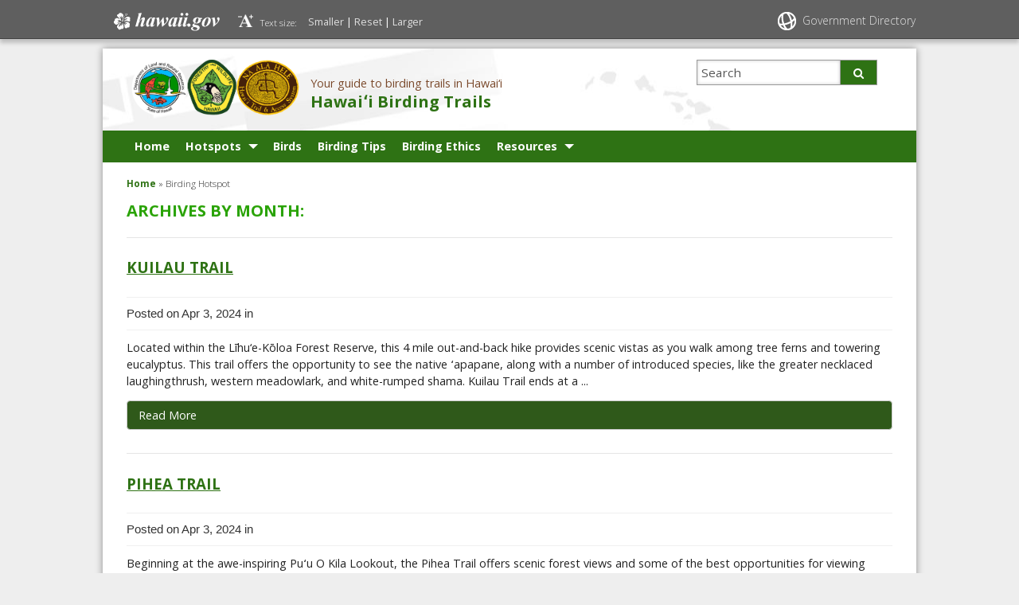

--- FILE ---
content_type: text/html; charset=UTF-8
request_url: https://hawaiibirdingtrails.hawaii.gov/ecozone/wet-forest/
body_size: 20789
content:
<!DOCTYPE html>

<html lang="en">

<head lang="en-US">
	<meta charset="UTF-8" />
	<meta name="viewport" content="width=device-width, initial-scale=1, shrink-to-fit=no">
	<title>Hawaiʻi Birding Trails  &#124;  Ecozones  &#124;  Wet forest</title>
	<link rel="stylesheet" href="https://hawaiibirdingtrails.hawaii.gov/wp-content/themes/hic_state_template_child-birding/css/print.css" media="print" />
    	<meta name='robots' content='max-image-preview:large' />

		<meta name="description" content="" />
	
	<!-- Twitter Card data -->
	<meta name="twitter:card" value="summary">

	<!-- Begin Open Graph data -->
	<meta property="og:title" content="Wet forest" />
	<meta property="og:type" content="website" />
	<meta property="og:url" content="https://hawaiibirdingtrails.hawaii.gov/ecozone/wet-forest/" />
	<meta property="og:image" content="https://hawaiibirdingtrails.hawaii.gov/wp-content/uploads/Kuilau-Trail-e1713385169200.jpg" />
	<meta property="og:description" content="" />
	<!-- End Open Graph data -->

<link rel='dns-prefetch' href='//widgetlogic.org' />
<link rel='dns-prefetch' href='//platform-api.sharethis.com' />
<link rel="alternate" type="application/rss+xml" title="Hawaiʻi Birding Trails &raquo; Wet forest Ecozone Feed" href="https://hawaiibirdingtrails.hawaii.gov/ecozone/wet-forest/feed/" />
<style id='wp-img-auto-sizes-contain-inline-css' type='text/css'>
img:is([sizes=auto i],[sizes^="auto," i]){contain-intrinsic-size:3000px 1500px}
/*# sourceURL=wp-img-auto-sizes-contain-inline-css */
</style>
<style id='wp-emoji-styles-inline-css' type='text/css'>

	img.wp-smiley, img.emoji {
		display: inline !important;
		border: none !important;
		box-shadow: none !important;
		height: 1em !important;
		width: 1em !important;
		margin: 0 0.07em !important;
		vertical-align: -0.1em !important;
		background: none !important;
		padding: 0 !important;
	}
/*# sourceURL=wp-emoji-styles-inline-css */
</style>
<style id='wp-block-library-inline-css' type='text/css'>
:root{--wp-block-synced-color:#7a00df;--wp-block-synced-color--rgb:122,0,223;--wp-bound-block-color:var(--wp-block-synced-color);--wp-editor-canvas-background:#ddd;--wp-admin-theme-color:#007cba;--wp-admin-theme-color--rgb:0,124,186;--wp-admin-theme-color-darker-10:#006ba1;--wp-admin-theme-color-darker-10--rgb:0,107,160.5;--wp-admin-theme-color-darker-20:#005a87;--wp-admin-theme-color-darker-20--rgb:0,90,135;--wp-admin-border-width-focus:2px}@media (min-resolution:192dpi){:root{--wp-admin-border-width-focus:1.5px}}.wp-element-button{cursor:pointer}:root .has-very-light-gray-background-color{background-color:#eee}:root .has-very-dark-gray-background-color{background-color:#313131}:root .has-very-light-gray-color{color:#eee}:root .has-very-dark-gray-color{color:#313131}:root .has-vivid-green-cyan-to-vivid-cyan-blue-gradient-background{background:linear-gradient(135deg,#00d084,#0693e3)}:root .has-purple-crush-gradient-background{background:linear-gradient(135deg,#34e2e4,#4721fb 50%,#ab1dfe)}:root .has-hazy-dawn-gradient-background{background:linear-gradient(135deg,#faaca8,#dad0ec)}:root .has-subdued-olive-gradient-background{background:linear-gradient(135deg,#fafae1,#67a671)}:root .has-atomic-cream-gradient-background{background:linear-gradient(135deg,#fdd79a,#004a59)}:root .has-nightshade-gradient-background{background:linear-gradient(135deg,#330968,#31cdcf)}:root .has-midnight-gradient-background{background:linear-gradient(135deg,#020381,#2874fc)}:root{--wp--preset--font-size--normal:16px;--wp--preset--font-size--huge:42px}.has-regular-font-size{font-size:1em}.has-larger-font-size{font-size:2.625em}.has-normal-font-size{font-size:var(--wp--preset--font-size--normal)}.has-huge-font-size{font-size:var(--wp--preset--font-size--huge)}.has-text-align-center{text-align:center}.has-text-align-left{text-align:left}.has-text-align-right{text-align:right}.has-fit-text{white-space:nowrap!important}#end-resizable-editor-section{display:none}.aligncenter{clear:both}.items-justified-left{justify-content:flex-start}.items-justified-center{justify-content:center}.items-justified-right{justify-content:flex-end}.items-justified-space-between{justify-content:space-between}.screen-reader-text{border:0;clip-path:inset(50%);height:1px;margin:-1px;overflow:hidden;padding:0;position:absolute;width:1px;word-wrap:normal!important}.screen-reader-text:focus{background-color:#ddd;clip-path:none;color:#444;display:block;font-size:1em;height:auto;left:5px;line-height:normal;padding:15px 23px 14px;text-decoration:none;top:5px;width:auto;z-index:100000}html :where(.has-border-color){border-style:solid}html :where([style*=border-top-color]){border-top-style:solid}html :where([style*=border-right-color]){border-right-style:solid}html :where([style*=border-bottom-color]){border-bottom-style:solid}html :where([style*=border-left-color]){border-left-style:solid}html :where([style*=border-width]){border-style:solid}html :where([style*=border-top-width]){border-top-style:solid}html :where([style*=border-right-width]){border-right-style:solid}html :where([style*=border-bottom-width]){border-bottom-style:solid}html :where([style*=border-left-width]){border-left-style:solid}html :where(img[class*=wp-image-]){height:auto;max-width:100%}:where(figure){margin:0 0 1em}html :where(.is-position-sticky){--wp-admin--admin-bar--position-offset:var(--wp-admin--admin-bar--height,0px)}@media screen and (max-width:600px){html :where(.is-position-sticky){--wp-admin--admin-bar--position-offset:0px}}

/*# sourceURL=wp-block-library-inline-css */
</style><style id='global-styles-inline-css' type='text/css'>
:root{--wp--preset--aspect-ratio--square: 1;--wp--preset--aspect-ratio--4-3: 4/3;--wp--preset--aspect-ratio--3-4: 3/4;--wp--preset--aspect-ratio--3-2: 3/2;--wp--preset--aspect-ratio--2-3: 2/3;--wp--preset--aspect-ratio--16-9: 16/9;--wp--preset--aspect-ratio--9-16: 9/16;--wp--preset--color--black: #000000;--wp--preset--color--cyan-bluish-gray: #abb8c3;--wp--preset--color--white: #ffffff;--wp--preset--color--pale-pink: #f78da7;--wp--preset--color--vivid-red: #cf2e2e;--wp--preset--color--luminous-vivid-orange: #ff6900;--wp--preset--color--luminous-vivid-amber: #fcb900;--wp--preset--color--light-green-cyan: #7bdcb5;--wp--preset--color--vivid-green-cyan: #00d084;--wp--preset--color--pale-cyan-blue: #8ed1fc;--wp--preset--color--vivid-cyan-blue: #0693e3;--wp--preset--color--vivid-purple: #9b51e0;--wp--preset--gradient--vivid-cyan-blue-to-vivid-purple: linear-gradient(135deg,rgb(6,147,227) 0%,rgb(155,81,224) 100%);--wp--preset--gradient--light-green-cyan-to-vivid-green-cyan: linear-gradient(135deg,rgb(122,220,180) 0%,rgb(0,208,130) 100%);--wp--preset--gradient--luminous-vivid-amber-to-luminous-vivid-orange: linear-gradient(135deg,rgb(252,185,0) 0%,rgb(255,105,0) 100%);--wp--preset--gradient--luminous-vivid-orange-to-vivid-red: linear-gradient(135deg,rgb(255,105,0) 0%,rgb(207,46,46) 100%);--wp--preset--gradient--very-light-gray-to-cyan-bluish-gray: linear-gradient(135deg,rgb(238,238,238) 0%,rgb(169,184,195) 100%);--wp--preset--gradient--cool-to-warm-spectrum: linear-gradient(135deg,rgb(74,234,220) 0%,rgb(151,120,209) 20%,rgb(207,42,186) 40%,rgb(238,44,130) 60%,rgb(251,105,98) 80%,rgb(254,248,76) 100%);--wp--preset--gradient--blush-light-purple: linear-gradient(135deg,rgb(255,206,236) 0%,rgb(152,150,240) 100%);--wp--preset--gradient--blush-bordeaux: linear-gradient(135deg,rgb(254,205,165) 0%,rgb(254,45,45) 50%,rgb(107,0,62) 100%);--wp--preset--gradient--luminous-dusk: linear-gradient(135deg,rgb(255,203,112) 0%,rgb(199,81,192) 50%,rgb(65,88,208) 100%);--wp--preset--gradient--pale-ocean: linear-gradient(135deg,rgb(255,245,203) 0%,rgb(182,227,212) 50%,rgb(51,167,181) 100%);--wp--preset--gradient--electric-grass: linear-gradient(135deg,rgb(202,248,128) 0%,rgb(113,206,126) 100%);--wp--preset--gradient--midnight: linear-gradient(135deg,rgb(2,3,129) 0%,rgb(40,116,252) 100%);--wp--preset--font-size--small: 13px;--wp--preset--font-size--medium: 20px;--wp--preset--font-size--large: 36px;--wp--preset--font-size--x-large: 42px;--wp--preset--spacing--20: 0.44rem;--wp--preset--spacing--30: 0.67rem;--wp--preset--spacing--40: 1rem;--wp--preset--spacing--50: 1.5rem;--wp--preset--spacing--60: 2.25rem;--wp--preset--spacing--70: 3.38rem;--wp--preset--spacing--80: 5.06rem;--wp--preset--shadow--natural: 6px 6px 9px rgba(0, 0, 0, 0.2);--wp--preset--shadow--deep: 12px 12px 50px rgba(0, 0, 0, 0.4);--wp--preset--shadow--sharp: 6px 6px 0px rgba(0, 0, 0, 0.2);--wp--preset--shadow--outlined: 6px 6px 0px -3px rgb(255, 255, 255), 6px 6px rgb(0, 0, 0);--wp--preset--shadow--crisp: 6px 6px 0px rgb(0, 0, 0);}:where(.is-layout-flex){gap: 0.5em;}:where(.is-layout-grid){gap: 0.5em;}body .is-layout-flex{display: flex;}.is-layout-flex{flex-wrap: wrap;align-items: center;}.is-layout-flex > :is(*, div){margin: 0;}body .is-layout-grid{display: grid;}.is-layout-grid > :is(*, div){margin: 0;}:where(.wp-block-columns.is-layout-flex){gap: 2em;}:where(.wp-block-columns.is-layout-grid){gap: 2em;}:where(.wp-block-post-template.is-layout-flex){gap: 1.25em;}:where(.wp-block-post-template.is-layout-grid){gap: 1.25em;}.has-black-color{color: var(--wp--preset--color--black) !important;}.has-cyan-bluish-gray-color{color: var(--wp--preset--color--cyan-bluish-gray) !important;}.has-white-color{color: var(--wp--preset--color--white) !important;}.has-pale-pink-color{color: var(--wp--preset--color--pale-pink) !important;}.has-vivid-red-color{color: var(--wp--preset--color--vivid-red) !important;}.has-luminous-vivid-orange-color{color: var(--wp--preset--color--luminous-vivid-orange) !important;}.has-luminous-vivid-amber-color{color: var(--wp--preset--color--luminous-vivid-amber) !important;}.has-light-green-cyan-color{color: var(--wp--preset--color--light-green-cyan) !important;}.has-vivid-green-cyan-color{color: var(--wp--preset--color--vivid-green-cyan) !important;}.has-pale-cyan-blue-color{color: var(--wp--preset--color--pale-cyan-blue) !important;}.has-vivid-cyan-blue-color{color: var(--wp--preset--color--vivid-cyan-blue) !important;}.has-vivid-purple-color{color: var(--wp--preset--color--vivid-purple) !important;}.has-black-background-color{background-color: var(--wp--preset--color--black) !important;}.has-cyan-bluish-gray-background-color{background-color: var(--wp--preset--color--cyan-bluish-gray) !important;}.has-white-background-color{background-color: var(--wp--preset--color--white) !important;}.has-pale-pink-background-color{background-color: var(--wp--preset--color--pale-pink) !important;}.has-vivid-red-background-color{background-color: var(--wp--preset--color--vivid-red) !important;}.has-luminous-vivid-orange-background-color{background-color: var(--wp--preset--color--luminous-vivid-orange) !important;}.has-luminous-vivid-amber-background-color{background-color: var(--wp--preset--color--luminous-vivid-amber) !important;}.has-light-green-cyan-background-color{background-color: var(--wp--preset--color--light-green-cyan) !important;}.has-vivid-green-cyan-background-color{background-color: var(--wp--preset--color--vivid-green-cyan) !important;}.has-pale-cyan-blue-background-color{background-color: var(--wp--preset--color--pale-cyan-blue) !important;}.has-vivid-cyan-blue-background-color{background-color: var(--wp--preset--color--vivid-cyan-blue) !important;}.has-vivid-purple-background-color{background-color: var(--wp--preset--color--vivid-purple) !important;}.has-black-border-color{border-color: var(--wp--preset--color--black) !important;}.has-cyan-bluish-gray-border-color{border-color: var(--wp--preset--color--cyan-bluish-gray) !important;}.has-white-border-color{border-color: var(--wp--preset--color--white) !important;}.has-pale-pink-border-color{border-color: var(--wp--preset--color--pale-pink) !important;}.has-vivid-red-border-color{border-color: var(--wp--preset--color--vivid-red) !important;}.has-luminous-vivid-orange-border-color{border-color: var(--wp--preset--color--luminous-vivid-orange) !important;}.has-luminous-vivid-amber-border-color{border-color: var(--wp--preset--color--luminous-vivid-amber) !important;}.has-light-green-cyan-border-color{border-color: var(--wp--preset--color--light-green-cyan) !important;}.has-vivid-green-cyan-border-color{border-color: var(--wp--preset--color--vivid-green-cyan) !important;}.has-pale-cyan-blue-border-color{border-color: var(--wp--preset--color--pale-cyan-blue) !important;}.has-vivid-cyan-blue-border-color{border-color: var(--wp--preset--color--vivid-cyan-blue) !important;}.has-vivid-purple-border-color{border-color: var(--wp--preset--color--vivid-purple) !important;}.has-vivid-cyan-blue-to-vivid-purple-gradient-background{background: var(--wp--preset--gradient--vivid-cyan-blue-to-vivid-purple) !important;}.has-light-green-cyan-to-vivid-green-cyan-gradient-background{background: var(--wp--preset--gradient--light-green-cyan-to-vivid-green-cyan) !important;}.has-luminous-vivid-amber-to-luminous-vivid-orange-gradient-background{background: var(--wp--preset--gradient--luminous-vivid-amber-to-luminous-vivid-orange) !important;}.has-luminous-vivid-orange-to-vivid-red-gradient-background{background: var(--wp--preset--gradient--luminous-vivid-orange-to-vivid-red) !important;}.has-very-light-gray-to-cyan-bluish-gray-gradient-background{background: var(--wp--preset--gradient--very-light-gray-to-cyan-bluish-gray) !important;}.has-cool-to-warm-spectrum-gradient-background{background: var(--wp--preset--gradient--cool-to-warm-spectrum) !important;}.has-blush-light-purple-gradient-background{background: var(--wp--preset--gradient--blush-light-purple) !important;}.has-blush-bordeaux-gradient-background{background: var(--wp--preset--gradient--blush-bordeaux) !important;}.has-luminous-dusk-gradient-background{background: var(--wp--preset--gradient--luminous-dusk) !important;}.has-pale-ocean-gradient-background{background: var(--wp--preset--gradient--pale-ocean) !important;}.has-electric-grass-gradient-background{background: var(--wp--preset--gradient--electric-grass) !important;}.has-midnight-gradient-background{background: var(--wp--preset--gradient--midnight) !important;}.has-small-font-size{font-size: var(--wp--preset--font-size--small) !important;}.has-medium-font-size{font-size: var(--wp--preset--font-size--medium) !important;}.has-large-font-size{font-size: var(--wp--preset--font-size--large) !important;}.has-x-large-font-size{font-size: var(--wp--preset--font-size--x-large) !important;}
/*# sourceURL=global-styles-inline-css */
</style>

<style id='classic-theme-styles-inline-css' type='text/css'>
/*! This file is auto-generated */
.wp-block-button__link{color:#fff;background-color:#32373c;border-radius:9999px;box-shadow:none;text-decoration:none;padding:calc(.667em + 2px) calc(1.333em + 2px);font-size:1.125em}.wp-block-file__button{background:#32373c;color:#fff;text-decoration:none}
/*# sourceURL=/wp-includes/css/classic-themes.min.css */
</style>
<link rel='stylesheet' id='block-widget-css' href='https://hawaiibirdingtrails.hawaii.gov/wp-content/plugins/widget-logic/block_widget/css/widget.css?ver=1724893773' type='text/css' media='all' />
<link rel='stylesheet' id='categories-images-styles-css' href='https://hawaiibirdingtrails.hawaii.gov/wp-content/plugins/categories-images/assets/css/zci-styles.css?ver=3.3.1' type='text/css' media='all' />
<link rel='stylesheet' id='simple_announcer_style-css' href='https://hawaiibirdingtrails.hawaii.gov/wp-content/plugins/simple_announcer/includes/css/simple_announcer_style.css?ver=6.9' type='text/css' media='screen' />
<link rel='stylesheet' id='bird-print-style-css' href='https://hawaiibirdingtrails.hawaii.gov/wp-content/themes/hic_state_template_child-birding/print.css?ver=0.1.0' type='text/css' media='print' />
<link rel='stylesheet' id='fontawesome-css' href='https://hawaiibirdingtrails.hawaii.gov/wp-content/themes/hic_state_template_child-birding/css/font-awesome.min.css?ver=6.9' type='text/css' media='all' />
<link rel='stylesheet' id='font-awesome-st-css' href='https://hawaiibirdingtrails.hawaii.gov/wp-content/themes/hic_state_template_parent/admin/css/font-awesome-st.css?ver=6.9' type='text/css' media='screen' />
<link rel='stylesheet' id='nivo_slider_style-css' href='https://hawaiibirdingtrails.hawaii.gov/wp-content/themes/hic_state_template_parent/includes/nivo_slider/nivo-slider.css?ver=6.9' type='text/css' media='screen' />
<link rel='stylesheet' id='nivo_slider_theme_style-css' href='https://hawaiibirdingtrails.hawaii.gov/wp-content/themes/hic_state_template_parent/includes/nivo_slider/themes/default/default.css?ver=6.9' type='text/css' media='screen' />
<link rel='stylesheet' id='style-css' href='https://hawaiibirdingtrails.hawaii.gov/wp-content/themes/hic_state_template_child-birding/style.css?ver=6.9' type='text/css' media='all' />
<link rel='stylesheet' id='fancybox-css' href='https://hawaiibirdingtrails.hawaii.gov/wp-content/plugins/easy-fancybox/fancybox/1.5.4/jquery.fancybox.min.css?ver=6.9' type='text/css' media='screen' />
<link rel='stylesheet' id='searchwp-live-search-css' href='https://hawaiibirdingtrails.hawaii.gov/wp-content/plugins/searchwp-live-ajax-search/assets/styles/style.min.css?ver=1.8.7' type='text/css' media='all' />
<style id='searchwp-live-search-inline-css' type='text/css'>
.searchwp-live-search-result .searchwp-live-search-result--title a {
  font-size: 16px;
}
.searchwp-live-search-result .searchwp-live-search-result--price {
  font-size: 14px;
}
.searchwp-live-search-result .searchwp-live-search-result--add-to-cart .button {
  font-size: 14px;
}

/*# sourceURL=searchwp-live-search-inline-css */
</style>
<script type="text/javascript" src="https://hawaiibirdingtrails.hawaii.gov/wp-includes/js/jquery/jquery.min.js?ver=3.7.1" id="jquery-core-js"></script>
<script type="text/javascript" src="https://hawaiibirdingtrails.hawaii.gov/wp-includes/js/jquery/jquery-migrate.min.js?ver=3.4.1" id="jquery-migrate-js"></script>
<script type="text/javascript" src="https://hawaiibirdingtrails.hawaii.gov/wp-content/themes/hic_state_template_child-birding/js/isotope.pkgd.min.js?ver=6.9" id="isotope-js"></script>
<script type="text/javascript" src="https://hawaiibirdingtrails.hawaii.gov/wp-content/themes/hic_state_template_child-birding/js/theme_functions.js?ver=6.9" id="theme-functions-js"></script>
<script type="text/javascript" src="//platform-api.sharethis.com/js/sharethis.js#source=googleanalytics-wordpress#product=ga&amp;property=66e3387181d8c0001ad2da1b" id="googleanalytics-platform-sharethis-js"></script>
<link rel="https://api.w.org/" href="https://hawaiibirdingtrails.hawaii.gov/wp-json/" /><link rel="EditURI" type="application/rsd+xml" title="RSD" href="https://hawaiibirdingtrails.hawaii.gov/xmlrpc.php?rsd" />

<!-- Stream WordPress user activity plugin v4.1.1 -->
    <script src="https://maps.googleapis.com/maps/api/js?key=AIzaSyAWWptyrNCHgMj2DrZ5v5N5MrTfuWbvkuk"></script>
					<!--[if lt IE 9]>
		<script>
			document.createElement('header');
			document.createElement('nav');
			document.createElement('section');
			document.createElement('article');
			document.createElement('aside');
			document.createElement('footer');
			document.createElement('hgroup');
		</script>
	<![endif]-->
	<!-- Global site tag (gtag.js) - Google Analytics -->
	<script async src="https://www.googletagmanager.com/gtag/js?id=G-EFLMW2ZNPB"></script>
	<script>
	  window.dataLayer = window.dataLayer || [];
	  function gtag(){dataLayer.push(arguments);}
	  gtag('js', new Date());  gtag('config', 'G-EFLMW2ZNPB');
	</script><link rel="preload" href="/wp-includes/js/jquery/jquery.min.js?ver=3.7.1" as="script"><link rel="preload" href="/wp-includes/js/jquery/jquery-migrate.min.js?ver=3.4.1" as="script"><link rel="preload" href="/wp-content/themes/hic_state_template_child-birding/js/isotope.pkgd.min.js?ver=6.9" as="script"><link rel="preload" href="/wp-content/themes/hic_state_template_child-birding/js/theme_functions.js?ver=6.9" as="script"><link rel="preload" href="/wp-content/plugins/widget-logic/block_widget/css/widget.css?ver=1724893773" as="style"><link rel="preload" href="/wp-content/plugins/categories-images/assets/css/zci-styles.css?ver=3.3.1" as="style"><link rel="preload" href="/wp-content/plugins/simple_announcer/includes/css/simple_announcer_style.css?ver=6.9" as="style"><link rel="preload" href="/wp-content/themes/hic_state_template_child-birding/print.css?ver=0.1.0" as="style"><link rel="preload" href="/wp-content/themes/hic_state_template_child-birding/css/font-awesome.min.css?ver=6.9" as="style"><link rel="preload" href="/wp-content/themes/hic_state_template_parent/admin/css/font-awesome-st.css?ver=6.9" as="style"><link rel="preload" href="/wp-content/themes/hic_state_template_parent/includes/nivo_slider/nivo-slider.css?ver=6.9" as="style"><link rel="preload" href="/wp-content/themes/hic_state_template_parent/includes/nivo_slider/themes/default/default.css?ver=6.9" as="style"><link rel="preload" href="/wp-content/themes/hic_state_template_child-birding/style.css?ver=6.9" as="style"><link rel="preload" href="/wp-content/plugins/easy-fancybox/fancybox/1.5.4/jquery.fancybox.min.css?ver=6.9" as="style"><link rel="preload" href="/wp-content/plugins/searchwp-live-ajax-search/assets/styles/style.min.css?ver=1.8.7" as="style">	<script>
		jQuery(document).ready(function() {
			jQuery('#navigation ul').superclick();
			
			jQuery('.page_item').has('.children').addClass('sf-with-ul');
			jQuery('.page_item').has('.children').append('<span class="ie7_arrow" style="display: none;"></span>');
			jQuery('.menu-item').has('.sub-menu').addClass('sf-with-ul');
			jQuery('.menu-item').has('.sub-menu').append('<span class="ie7_arrow" style="display: none;"></span>');

	    jQuery("#languageBarText").hide();
	    jQuery("#languageBarText .btn-close").click(function(){
	        jQuery("#languageBarText").hide();
	    });
	    jQuery("#languageBar li a").click(function(e){
	    		e.preventDefault();
	        var text = '#language_text_' + jQuery(this).data('value');
	        jQuery('.languageText').hide();
	        jQuery(text).show();
	        jQuery("#languageBarText").show();
	    });
		});
	</script>
						<!-- Global site tag (gtag.js) - Google Analytics -->
<script async src="https://www.googletagmanager.com/gtag/js?id=G-9BLMBWCCDN"></script>
<script>
  window.dataLayer = window.dataLayer || [];
  function gtag(){dataLayer.push(arguments);}
  gtag('js', new Date());

  gtag('config', 'G-9BLMBWCCDN');
</script>
	<link rel="shortcut icon" href="https://hawaiibirdingtrails.hawaii.gov/wp-content/themes/hic_state_template_parent/favicon.ico">
</head>
<body class="no-js " id="post_1771">
	<nav aria-label="Skip navigation">
		<a class="skip-to-main" href="#main">Skip to Content</a>
		<a class="skip-to-main" href="#navigation">Skip to Navigation</a>
		<a class="skip-to-main" href="#footer">Skip to Footer</a>
	</nav><!--/skip -->
		
		<div id="scheme_color_green">
		<div id="backgroundCover" data-background="https://hawaiibirdingtrails.hawaii.gov/wp-content/themes/hic_state_template_parent/admin/images/backgrounds/bg-image-1.jpg">
		</div>
		<script>
			if(jQuery('body').outerWidth() > 767) {
				var background = jQuery('#backgroundCover').attr('data-background');
				jQuery('#backgroundCover').css({'background':'url(' + background + ')','background-repeat':'no-repeat', 'background-attachment':'fixed', 'background-size':'cover'});
			}
		</script>

		<div id="wrap">
			<div id="sliver" class="statewide-header" role="region" aria-label="Statewide banner">
				<div class="statewide-banner">    
					<div id="hawaii-home" class="statewide-banner-left">
						<a href="https://portal.ehawaii.gov/" title="Link to Hawaii.gov">Hawaii.gov</a>
					</div>
					<div id="font-resize" class="statewide-banner-left">
						Text size: 
						<ul>
							<li class="fontResizer" style="text-align: center;">
								<a href="#" class="fontSizeMinus" title="Decrease font size">Smaller</a>&nbsp;|&nbsp;<a href="#" class="fontReset" title="Reset font size">Reset</a>&nbsp;|&nbsp;<a href="#" class="fontSizePlus" title="Increase font size">Larger</a> <input type="hidden" id="fontResizer_value" value="body" />
								<input type="hidden" id="fontResizer_ownid" value="" />
								<input type="hidden" id="fontResizer_ownelement" value="" />
								<input type="hidden" id="fontResizer_resizeSteps" value="1.6" /><input type="hidden" id="fontResizer_cookieTime" value="31" />
							</li>
						</ul>
					</div>
	  
					<div class="notmobile statewide-banner-right">
						<a href="https://portal.ehawaii.gov/government/departments-and-agencies/" title="Link to Government Directory">Government Directory</a>
					</div>
				</div>
			</div>
			<div id="inner-wrap">
				<div id="page" class="group">
					<!---->
					<header>
						<div id="header" class="group">	
							<div class="inner-header group">
								
								<div class="nine-col logo">
									<a href="https://hawaiibirdingtrails.hawaii.gov" class="logo-image">
																				<img src="https://hawaiibirdingtrails.hawaii.gov/wp-content/uploads/DLNR-FW-NAH-Logos.png" width="2100" height="707" alt="Hawaiʻi Birding Trails logo" />
																			</a>
									<div class="title_tagline">
										<span class="tagline">Your guide to birding trails in Hawai‘i</span>
										<h1 class="title"><a href="https://hawaiibirdingtrails.hawaii.gov">Hawaiʻi Birding Trails</a></h1>
																			</div>
								</div>
								<button id="search_toggle" class="btn-toggle" type="button" aria-label="Toggle Search">
									<span class="fa3icon icon-search" aria-hidden="true"></span>
								</button>
								<div id="header_search" class="three-col last-col">
									 <form action="https://hawaiibirdingtrails.hawaii.gov">
									 	<label for="sss" class="sr-only">Search this site</label>
									 	<input type="text" name="s" id="sss" placeholder="Search" value="" />
																			 	<button type="submit" class="custom_color_bg_hover">
									 		<span class="fa3icon icon-search" aria-hidden="true"></span>
											<span class="search-button-text">Search</span>
									 	</button>
									 </form>
								</div>

								<div id="additional-info" class="three-col last-col">	
									<div id="et-social-icons">
																			</div>
								</div>

								<button id="nav_toggle_new" class="btn-toggle" type="button" aria-label="Toggle Menu">
									<span class="fa3icon icon-list" aria-hidden="true"></span>
								</button>
            
							</div><!-- /inner-header -->
     
							<div id="navigation" role="navigation" aria-label="Main navigation" tabindex="-1">
								<div class="grid-container scheme_bg_green twelve-col">
									<div class="menu-main-menu-container"><ul id="menu-main-menu" class="grid-100 mobile-grid-100"><li id="menu-item-655" class="menu-item menu-item-type-post_type menu-item-object-page menu-item-home menu-item-655"><a href="https://hawaiibirdingtrails.hawaii.gov/">Home</a></li>
<li id="menu-item-31" class="menu-item menu-item-type-post_type menu-item-object-page menu-item-has-children menu-item-31"><a href="https://hawaiibirdingtrails.hawaii.gov/hotspots/" aria-haspopup="true">Hotspots</a>
<ul class="sub-menu">
	<li id="menu-item-335" class="menu-item menu-item-type-taxonomy menu-item-object-trail menu-item-has-children menu-item-335"><a href="https://hawaiibirdingtrails.hawaii.gov/trail/1hawaii-island-coast-to-coast-trail/" aria-haspopup="true">Hawaiʻi Island Coast to Coast Trail</a>
	<ul class="sub-menu">
		<li id="menu-item-328" class="menu-item menu-item-type-post_type menu-item-object-birding_hotspot menu-item-328"><a href="https://hawaiibirdingtrails.hawaii.gov/birding_hotspot/open-ocean/">Open Ocean</a></li>
		<li id="menu-item-37" class="menu-item menu-item-type-post_type menu-item-object-birding_hotspot menu-item-37"><a href="https://hawaiibirdingtrails.hawaii.gov/birding_hotspot/keahole-point/">Keāhole Point</a></li>
		<li id="menu-item-324" class="menu-item menu-item-type-post_type menu-item-object-birding_hotspot menu-item-324"><a href="https://hawaiibirdingtrails.hawaii.gov/birding_hotspot/honuaula-forest-reserve-makaula-ooma-section/">Makāula -‘O‘oma Trails</a></li>
		<li id="menu-item-332" class="menu-item menu-item-type-post_type menu-item-object-birding_hotspot menu-item-332"><a href="https://hawaiibirdingtrails.hawaii.gov/birding_hotspot/puu-waawaa-halapepe-and-%ca%bbohi%ca%bba-trails/">Pu‘u Wa‘awa‘a ʻŌhiʻa Trail</a></li>
		<li id="menu-item-333" class="menu-item menu-item-type-post_type menu-item-object-birding_hotspot menu-item-333"><a href="https://hawaiibirdingtrails.hawaii.gov/birding_hotspot/waikii-off-old-saddle-road/">Waiki‘i (off Old Saddle Road)</a></li>
		<li id="menu-item-329" class="menu-item menu-item-type-post_type menu-item-object-birding_hotspot menu-item-329"><a href="https://hawaiibirdingtrails.hawaii.gov/birding_hotspot/palila-forest-discovery-trail/">Palila Forest Discovery Trail</a></li>
		<li id="menu-item-36" class="menu-item menu-item-type-post_type menu-item-object-birding_hotspot menu-item-36"><a href="https://hawaiibirdingtrails.hawaii.gov/birding_hotspot/kaloko-honokohau-np/">Kaloko-Honokōhau National Historic Park</a></li>
		<li id="menu-item-331" class="menu-item menu-item-type-post_type menu-item-object-birding_hotspot menu-item-331"><a href="https://hawaiibirdingtrails.hawaii.gov/birding_hotspot/puu-huluhulu-trail/">Pu‘u Huluhulu Trail</a></li>
		<li id="menu-item-330" class="menu-item menu-item-type-post_type menu-item-object-birding_hotspot menu-item-330"><a href="https://hawaiibirdingtrails.hawaii.gov/birding_hotspot/puu-oo-trail/">Pu‘u ‘Ō‘ō Trail</a></li>
		<li id="menu-item-325" class="menu-item menu-item-type-post_type menu-item-object-birding_hotspot menu-item-325"><a href="https://hawaiibirdingtrails.hawaii.gov/birding_hotspot/kaulana-manu-nature-trail/">Kaulana Manu Nature Trail</a></li>
		<li id="menu-item-326" class="menu-item menu-item-type-post_type menu-item-object-birding_hotspot menu-item-326"><a href="https://hawaiibirdingtrails.hawaii.gov/birding_hotspot/kaumana-trail/">Kaūmana Trail</a></li>
		<li id="menu-item-35" class="menu-item menu-item-type-post_type menu-item-object-birding_hotspot menu-item-35"><a href="https://hawaiibirdingtrails.hawaii.gov/birding_hotspot/wailoa-river-state-park/">Wailoa River State Park</a></li>
		<li id="menu-item-327" class="menu-item menu-item-type-post_type menu-item-object-birding_hotspot menu-item-327"><a href="https://hawaiibirdingtrails.hawaii.gov/birding_hotspot/loko-waka-pond/">Loko Waka Pond</a></li>
	</ul>
</li>
	<li id="menu-item-968" class="menu-item menu-item-type-taxonomy menu-item-object-trail menu-item-has-children menu-item-968"><a href="https://hawaiibirdingtrails.hawaii.gov/trail/2maui-sea-to-summit-trail/" aria-haspopup="true">Maui Sea to Summit Trail</a>
	<ul class="sub-menu">
		<li id="menu-item-969" class="menu-item menu-item-type-post_type menu-item-object-birding_hotspot menu-item-969"><a href="https://hawaiibirdingtrails.hawaii.gov/birding_hotspot/kealia-pond-national-wildlife-refuge/">Keālia Pond National Wildlife Refuge</a></li>
		<li id="menu-item-970" class="menu-item menu-item-type-post_type menu-item-object-birding_hotspot menu-item-970"><a href="https://hawaiibirdingtrails.hawaii.gov/birding_hotspot/kanaha-pond-state-wildlife-sanctuary/">Kanahā Pond State Wildlife Sanctuary</a></li>
		<li id="menu-item-971" class="menu-item menu-item-type-post_type menu-item-object-birding_hotspot menu-item-971"><a href="https://hawaiibirdingtrails.hawaii.gov/birding_hotspot/waianapanpa-state-park/">SIDE TRIP: Wai‘ānapanpa State Park</a></li>
		<li id="menu-item-972" class="menu-item menu-item-type-post_type menu-item-object-birding_hotspot menu-item-972"><a href="https://hawaiibirdingtrails.hawaii.gov/birding_hotspot/polipoli-spring-state-recreation-area/">Polipoli Spring State Recreation Area</a></li>
		<li id="menu-item-976" class="menu-item menu-item-type-post_type menu-item-object-birding_hotspot menu-item-976"><a href="https://hawaiibirdingtrails.hawaii.gov/birding_hotspot/kahakapao-recreation-area/">Kahakapao Recreation Area</a></li>
		<li id="menu-item-973" class="menu-item menu-item-type-post_type menu-item-object-birding_hotspot menu-item-973"><a href="https://hawaiibirdingtrails.hawaii.gov/birding_hotspot/waikamoi-preserve-tnc-private/">Waikamoi Preserve (The Nature Conservancy-PRIVATE)</a></li>
		<li id="menu-item-974" class="menu-item menu-item-type-post_type menu-item-object-birding_hotspot menu-item-974"><a href="https://hawaiibirdingtrails.hawaii.gov/birding_hotspot/hosmer-grove-haleakala-national-park/">Hosmer Grove (Haleakalā National Park)</a></li>
		<li id="menu-item-975" class="menu-item menu-item-type-post_type menu-item-object-birding_hotspot menu-item-975"><a href="https://hawaiibirdingtrails.hawaii.gov/birding_hotspot/leleiwi-overlook-haleakala-national-park/">Leleiwi Overlook (Haleakalā National Park)</a></li>
	</ul>
</li>
	<li id="menu-item-1754" class="menu-item menu-item-type-taxonomy menu-item-object-trail menu-item-has-children menu-item-1754"><a href="https://hawaiibirdingtrails.hawaii.gov/trail/3oahu-loop-trail/" aria-haspopup="true">Oʻahu Loop Trail</a>
	<ul class="sub-menu">
		<li id="menu-item-1755" class="menu-item menu-item-type-post_type menu-item-object-birding_hotspot menu-item-1755"><a href="https://hawaiibirdingtrails.hawaii.gov/birding_hotspot/%ca%bbaiea-loop-trail/">ʻAiea Loop Trail</a></li>
		<li id="menu-item-1756" class="menu-item menu-item-type-post_type menu-item-object-birding_hotspot menu-item-1756"><a href="https://hawaiibirdingtrails.hawaii.gov/birding_hotspot/betty-bliss-memorial-overlook/">Betty Bliss Memorial Overlook</a></li>
		<li id="menu-item-1757" class="menu-item menu-item-type-post_type menu-item-object-birding_hotspot menu-item-1757"><a href="https://hawaiibirdingtrails.hawaii.gov/birding_hotspot/kapi%ca%bbolani-park/">Kapiʻolani Park</a></li>
		<li id="menu-item-1758" class="menu-item menu-item-type-post_type menu-item-object-birding_hotspot menu-item-1758"><a href="https://hawaiibirdingtrails.hawaii.gov/birding_hotspot/wiliwilinui-access-road-and-ridge-trail/">Wiliwilinui Access Road and Ridge Trail</a></li>
		<li id="menu-item-1759" class="menu-item menu-item-type-post_type menu-item-object-birding_hotspot menu-item-1759"><a href="https://hawaiibirdingtrails.hawaii.gov/birding_hotspot/paiko-lagoon-wildlife-sanctuary/">Paikō Lagoon Wildlife Sanctuary</a></li>
		<li id="menu-item-1760" class="menu-item menu-item-type-post_type menu-item-object-birding_hotspot menu-item-1760"><a href="https://hawaiibirdingtrails.hawaii.gov/birding_hotspot/makapu%ca%bbu-point-lighthouse-trail/">Makapuʻu Point Lighthouse Trail</a></li>
		<li id="menu-item-1761" class="menu-item menu-item-type-post_type menu-item-object-birding_hotspot menu-item-1761"><a href="https://hawaiibirdingtrails.hawaii.gov/birding_hotspot/kawainui-marsh/">Kawainui Marsh</a></li>
		<li id="menu-item-1766" class="menu-item menu-item-type-post_type menu-item-object-birding_hotspot menu-item-1766"><a href="https://hawaiibirdingtrails.hawaii.gov/birding_hotspot/la%ca%bbie-point-state-wayside-park/">Lāʻie Point State Wayside Park</a></li>
		<li id="menu-item-1778" class="menu-item menu-item-type-post_type menu-item-object-birding_hotspot menu-item-1778"><a href="https://hawaiibirdingtrails.hawaii.gov/birding_hotspot/nu%ca%bbupia-ponds/">Nuʻupia Pond</a></li>
		<li id="menu-item-1762" class="menu-item menu-item-type-post_type menu-item-object-birding_hotspot menu-item-1762"><a href="https://hawaiibirdingtrails.hawaii.gov/birding_hotspot/lana%ca%bbi-lookout/">Lānaʻi Lookout</a></li>
		<li id="menu-item-1763" class="menu-item menu-item-type-post_type menu-item-object-birding_hotspot menu-item-1763"><a href="https://hawaiibirdingtrails.hawaii.gov/birding_hotspot/james-campbell-national-wildlife-refuge/">James Campbell National Wildlife Refuge</a></li>
		<li id="menu-item-1764" class="menu-item menu-item-type-post_type menu-item-object-birding_hotspot menu-item-1764"><a href="https://hawaiibirdingtrails.hawaii.gov/birding_hotspot/waimea-valley/">Waimea Valley</a></li>
		<li id="menu-item-1765" class="menu-item menu-item-type-post_type menu-item-object-birding_hotspot menu-item-1765"><a href="https://hawaiibirdingtrails.hawaii.gov/birding_hotspot/ka%ca%bbena-point-trail/">Kaʻena Point Trail</a></li>
	</ul>
</li>
	<li id="menu-item-1780" class="menu-item menu-item-type-taxonomy menu-item-object-trail menu-item-has-children menu-item-1780"><a href="https://hawaiibirdingtrails.hawaii.gov/trail/4kauai/" aria-haspopup="true">Kauaʻi Bog to Beach Trail</a>
	<ul class="sub-menu">
		<li id="menu-item-1791" class="menu-item menu-item-type-post_type menu-item-object-birding_hotspot menu-item-1791"><a href="https://hawaiibirdingtrails.hawaii.gov/birding_hotspot/hanalei-national-wildlife-refuge/">Hanalei National Wildlife Refuge</a></li>
		<li id="menu-item-1792" class="menu-item menu-item-type-post_type menu-item-object-birding_hotspot menu-item-1792"><a href="https://hawaiibirdingtrails.hawaii.gov/birding_hotspot/kilauea-point-national-wildlife-refuge/">Kīlauea Point National Wildlife Refuge</a></li>
		<li id="menu-item-1793" class="menu-item menu-item-type-post_type menu-item-object-birding_hotspot menu-item-1793"><a href="https://hawaiibirdingtrails.hawaii.gov/birding_hotspot/kuilau-trail/">Kuilau Trail</a></li>
		<li id="menu-item-1794" class="menu-item menu-item-type-post_type menu-item-object-birding_hotspot menu-item-1794"><a href="https://hawaiibirdingtrails.hawaii.gov/birding_hotspot/mahaulepu-heritage-trail/">Māhā’ulepū Heritage Trail</a></li>
		<li id="menu-item-1795" class="menu-item menu-item-type-post_type menu-item-object-birding_hotspot menu-item-1795"><a href="https://hawaiibirdingtrails.hawaii.gov/birding_hotspot/salt-pond-beach-park/">Salt Pond Beach Park</a></li>
		<li id="menu-item-1796" class="menu-item menu-item-type-post_type menu-item-object-birding_hotspot menu-item-1796"><a href="https://hawaiibirdingtrails.hawaii.gov/birding_hotspot/kawai%ca%bbele-state-waterbird-sanctuary/">Kawaiʻele State Waterbird Sanctuary</a></li>
		<li id="menu-item-1797" class="menu-item menu-item-type-post_type menu-item-object-birding_hotspot menu-item-1797"><a href="https://hawaiibirdingtrails.hawaii.gov/birding_hotspot/pihea-trail/">Pihea Trail</a></li>
	</ul>
</li>
</ul>
</li>
<li id="menu-item-57" class="menu-item menu-item-type-custom menu-item-object-custom menu-item-57"><a href="/bird">Birds</a></li>
<li id="menu-item-1896" class="menu-item menu-item-type-post_type menu-item-object-page menu-item-1896"><a href="https://hawaiibirdingtrails.hawaii.gov/tips/">Birding Tips</a></li>
<li id="menu-item-1897" class="menu-item menu-item-type-post_type menu-item-object-page menu-item-1897"><a href="https://hawaiibirdingtrails.hawaii.gov/birding-ethics/">Birding Ethics</a></li>
<li id="menu-item-250" class="menu-item menu-item-type-post_type menu-item-object-page menu-item-has-children menu-item-250"><a href="https://hawaiibirdingtrails.hawaii.gov/resources/" aria-haspopup="true">Resources</a>
<ul class="sub-menu">
	<li id="menu-item-657" class="menu-item menu-item-type-post_type menu-item-object-page menu-item-657"><a href="https://hawaiibirdingtrails.hawaii.gov/about/">About</a></li>
	<li id="menu-item-252" class="menu-item menu-item-type-post_type menu-item-object-page menu-item-252"><a href="https://hawaiibirdingtrails.hawaii.gov/festival/">Festival</a></li>
	<li id="menu-item-514" class="menu-item menu-item-type-post_type menu-item-object-page menu-item-514"><a href="https://hawaiibirdingtrails.hawaii.gov/geology-2/">Geology</a></li>
	<li id="menu-item-513" class="menu-item menu-item-type-post_type menu-item-object-page menu-item-513"><a href="https://hawaiibirdingtrails.hawaii.gov/history/">History</a></li>
	<li id="menu-item-656" class="menu-item menu-item-type-post_type menu-item-object-page menu-item-656"><a href="https://hawaiibirdingtrails.hawaii.gov/contact/">Contact</a></li>
</ul>
</li>
</ul></div>								</div>
							</div>
   
						</div> <!-- end #header -->
        
        			</header>
					<div id="middle_wrapper">
						<div id="main" role="main" tabindex="-1">	<div id="content_wrapper" class="twelve-col last-col">
		<div id="breadcrumb">
			<div id="crumbs" xmlns:v="http://rdf.data-vocabulary.org/#"><a href="https://hawaiibirdingtrails.hawaii.gov/"><span typeof="v:Breadcrumb">Home</span></a> » <span class="current">Birding Hotspot</span></div>		</div>
		<div id="content" class="primary-content">
			<h2>Archives by Month:</h2>
		<ul>
					</ul>
						<div class="post">
				<div class="title">
					<h3><a href="https://hawaiibirdingtrails.hawaii.gov/birding_hotspot/kuilau-trail/" title="Kuilau Trail">Kuilau Trail</a></h3>
					<p class="meta-info">Posted on Apr 3, 2024 in   </p>
				</div>
				<div class="entry"><p>Located within the Līhu‘e-Kōloa Forest Reserve, this 4 mile out-and-back hike provides scenic vistas as you walk among tree ferns and towering eucalyptus. This trail offers the opportunity to see the native ʻapapane, along with a number of introduced species, like the greater necklaced laughingthrush, western meadowlark, and white-rumped shama. Kuilau Trail ends at a ... <br /><a href="https://hawaiibirdingtrails.hawaii.gov/birding_hotspot/kuilau-trail/" class="read-more">Read More <span class="screen-reader"> Kuilau Trail </span></a></p></div>
			</div>
						<div class="post">
				<div class="title">
					<h3><a href="https://hawaiibirdingtrails.hawaii.gov/birding_hotspot/pihea-trail/" title="Pihea Trail">Pihea Trail</a></h3>
					<p class="meta-info">Posted on Apr 3, 2024 in   </p>
				</div>
				<div class="entry"><p>Beginning at the awe-inspiring Puʻu O Kila Lookout, the Pihea Trail offers scenic forest views and some of the best opportunities for viewing Kauaʻi&#8217;s native forest birds. This trail is considered to be a difficult hike.</p></div>
			</div>
						<div class="post">
				<div class="title">
					<h3><a href="https://hawaiibirdingtrails.hawaii.gov/birding_hotspot/%ca%bbaiea-loop-trail/" title="ʻAiea Loop Trail">ʻAiea Loop Trail</a></h3>
					<p class="meta-info">Posted on Apr 1, 2024 in   </p>
				</div>
				<div class="entry"><p>A moderate challenge, this 4.8 mile forested loop hike begins and ends in the Keaīwa Heiau State Recreation Area. The ʻAiea ridgeline offers some of Oʻahu&#8217;s best opportunities for spotting native forest birds such as the Oʻahu ʻamakihi, Oʻahu ʻelepaio, and ʻapapane as well as some exciting introduced species, including the endangered Mariana swiftlet and ... <br /><a href="https://hawaiibirdingtrails.hawaii.gov/birding_hotspot/%ca%bbaiea-loop-trail/" class="read-more">Read More <span class="screen-reader"> ʻAiea Loop Trail </span></a></p></div>
			</div>
						<div class="post">
				<div class="title">
					<h3><a href="https://hawaiibirdingtrails.hawaii.gov/birding_hotspot/wiliwilinui-access-road-and-ridge-trail/" title="Wiliwilinui Access Road and Ridge Trail">Wiliwilinui Access Road and Ridge Trail</a></h3>
					<p class="meta-info">Posted on Apr 1, 2024 in   </p>
				</div>
				<div class="entry"><p>The trail begins as a paved road, eventually turning into a dirt track and transitioning from guava to native koa-ʻuluhe forest. This hike offers opportunity to see or hear several native forest birds. A challenging trek, this ridge trail features 1,600-ft. elevation gain and may often be muddy and slippery.</p></div>
			</div>
						<div class="post">
				<div class="title">
					<h3><a href="https://hawaiibirdingtrails.hawaii.gov/birding_hotspot/waimea-valley/" title="Waimea Valley">Waimea Valley</a></h3>
					<p class="meta-info">Posted on Dec 8, 2023 in   </p>
				</div>
				<div class="entry"><p>Waimea Valley features botanical gardens, important cultural sites, a waterfall, and more. Managed by non-profit organization, Hiʻipaka LLC, Waimea Valley is accessible to the public with the purchase of admission. The valley is home to around 15 of the endangered ʻalae ʻula.</p></div>
			</div>
						<div class="post">
				<div class="title">
					<h3><a href="https://hawaiibirdingtrails.hawaii.gov/birding_hotspot/kahakapao-recreation-area/" title="Kahakapao Recreation Area">Kahakapao Recreation Area</a></h3>
					<p class="meta-info">Posted on Dec 2, 2020 in   </p>
				</div>
				<div class="entry"><p>Kahakapao Recreation Area is a mountain biker&#8217;s paradise. An extensive network of hiking trails, biking trails, and biking skills amenities are favorites of the Upcountry community. A mix of native koa/‘ōhi‘a and exotic trees provides a unique birding experience.</p></div>
			</div>
						<div class="post">
				<div class="title">
					<h3><a href="https://hawaiibirdingtrails.hawaii.gov/birding_hotspot/waikamoi-preserve-tnc-private/" title="Waikamoi Preserve (The Nature Conservancy-PRIVATE)">Waikamoi Preserve (The Nature Conservancy-PRIVATE)</a></h3>
					<p class="meta-info">Posted on Dec 2, 2020 in   </p>
				</div>
				<div class="entry"><p>The Nature Conservancy’s (TNC&#8217;s) Waikamoi Preserve was established to protect the fresh water source for the island and to provide a sanctuary for endangered plants, birds, and hundreds of other native Hawaiian species. The preserve is home to several critically endangered birds only found there, including the kiwikiu (Maui parrotbill) and ʻākohekohe.</p></div>
			</div>
						<div class="post">
				<div class="title">
					<h3><a href="https://hawaiibirdingtrails.hawaii.gov/birding_hotspot/honuaula-forest-reserve-makaula-ooma-section/" title="Makāula -‘O‘oma Trails">Makāula -‘O‘oma Trails</a></h3>
					<p class="meta-info">Posted on Aug 7, 2017 in   </p>
				</div>
				<div class="entry"><p>This cloud forest is a cool retreat from the hot Kona coast. This network of trails within the Makāula -‘O‘oma Section of the Honua‘ula Forest Reserve takes you through a lush ʻōhiʻa and hāpuʻu tree fern forest. Access the official trailhead from the end of Makahi Street (off Kaloko Drive). Park on the side of ... <br /><a href="https://hawaiibirdingtrails.hawaii.gov/birding_hotspot/honuaula-forest-reserve-makaula-ooma-section/" class="read-more">Read More <span class="screen-reader"> Makāula -‘O‘oma Trails </span></a></p></div>
			</div>
						<div class="post">
				<div class="title">
					<h3><a href="https://hawaiibirdingtrails.hawaii.gov/birding_hotspot/puu-oo-trail/" title="Pu‘u ‘Ō‘ō Trail">Pu‘u ‘Ō‘ō Trail</a></h3>
					<p class="meta-info">Posted on Jun 30, 2017 in   </p>
				</div>
				<div class="entry"><p>This historic trail was once a cattle driving trail linking Puʻu ʻŌʻō Ranch on Mauna Kea and Keauhou Ranch near Kīlauea. An easy, though lengthy 7.4-mile round-trip hike across smooth pāhoehoe and rough ʻaʻā lava flows, the trail meanders in and out of kīpuka (older, forested pockets spared from lava flows) filled with ancient trees ... <br /><a href="https://hawaiibirdingtrails.hawaii.gov/birding_hotspot/puu-oo-trail/" class="read-more">Read More <span class="screen-reader"> Pu‘u ‘Ō‘ō Trail </span></a></p></div>
			</div>
						<div class="post">
				<div class="title">
					<h3><a href="https://hawaiibirdingtrails.hawaii.gov/birding_hotspot/kaulana-manu-nature-trail/" title="Kaulana Manu Nature Trail">Kaulana Manu Nature Trail</a></h3>
					<p class="meta-info">Posted on Aug 7, 2017 in   </p>
				</div>
				<div class="entry"><p>Kaulana Manu (formerly Kīpuka 21) is a family friendly interpretive trail in a pristine kīpuka (older, forested pockets spared from lava flows). A favorite of birders, this is a good spot to catch a glimpse of many of Hawaiʻi Island’s native forest birds. If you&#8217;re lucky, you may see endangered Hawaiian birds like ʻakiapōlāʻau, ʻakepa, ... <br /><a href="https://hawaiibirdingtrails.hawaii.gov/birding_hotspot/kaulana-manu-nature-trail/" class="read-more">Read More <span class="screen-reader"> Kaulana Manu Nature Trail </span></a></p></div>
			</div>
						<div class="post">
				<div class="title">
					<h3><a href="https://hawaiibirdingtrails.hawaii.gov/birding_hotspot/kaumana-trail/" title="Kaūmana Trail">Kaūmana Trail</a></h3>
					<p class="meta-info">Posted on Aug 7, 2017 in   </p>
				</div>
				<div class="entry"><p>This historic trail is a remnant of a foot and later horse trail that once linked the east and west sides of Hawaiʻi Island. An easy 1.5-mile hike across smooth pāhoehoe scrubland, the trail meanders in and out of kipuka (older, forested pockets spared from lava flows) filled with ancient trees and flocks of native ... <br /><a href="https://hawaiibirdingtrails.hawaii.gov/birding_hotspot/kaumana-trail/" class="read-more">Read More <span class="screen-reader"> Kaūmana Trail </span></a></p></div>
			</div>
			
			<!-- the pagination functions -->
			<div id="reg-pagination"></div>
					</div> <!-- #content -->
	</div> <!-- #content_wrapper -->
		<div class="clearfix"></div> <!-- .clearfix -->

                </div> <!-- #main -->
            </div> <!-- #middle_wrapper -->
		</div> <!-- #page -->
        <div id="footer" role="contentinfo" tabindex="-1">
            <div id="footer-widgets">
                <div id="nav_menu-3" class="widget-odd widget-first widget-1 widget-1 widget-first footer_widget two-col"><h2 class="widgettitle">About</h2>
<div class="menu-footer-about-container"><ul id="menu-footer-about" class="menu"><li id="menu-item-673" class="menu-item menu-item-type-post_type menu-item-object-page menu-item-673"><a href="https://hawaiibirdingtrails.hawaii.gov/about/">About</a></li>
<li id="menu-item-667" class="menu-item menu-item-type-custom menu-item-object-custom menu-item-667"><a href="/bird/">Birds</a></li>
<li id="menu-item-672" class="menu-item menu-item-type-post_type menu-item-object-birding_hotspot menu-item-672"><a href="https://hawaiibirdingtrails.hawaii.gov/birding_hotspot/open-ocean/">Hotspots</a></li>
</ul></div></div><div id="nav_menu-2" class="widget-even widget-2 widget-2 footer_widget two-col"><h2 class="widgettitle">Policies</h2>
<div class="menu-footer-policies-container"><ul id="menu-footer-policies" class="menu"><li id="menu-item-662" class="menu-item menu-item-type-custom menu-item-object-custom menu-item-662"><a href="https://portal.ehawaii.gov/terms-of-use.html">Terms of Use</a></li>
<li id="menu-item-663" class="menu-item menu-item-type-custom menu-item-object-custom menu-item-663"><a href="https://portal.ehawaii.gov/accessibility.html">Accessibility</a></li>
<li id="menu-item-664" class="menu-item menu-item-type-custom menu-item-object-custom menu-item-664"><a href="https://portal.ehawaii.gov/privacy-policy.html">Privacy Policy</a></li>
</ul></div></div><div id="nav_menu-4" class="widget-odd widget-last widget-3 widget-3 widget-last last-col footer_widget two-col"><h2 class="widgettitle">Contact</h2>
<div class="menu-footer-contact-container"><ul id="menu-footer-contact" class="menu"><li id="menu-item-670" class="menu-item menu-item-type-custom menu-item-object-custom menu-item-670"><a href="tel:808-974-4221">808-974-4221</a></li>
<li id="menu-item-671" class="menu-item menu-item-type-custom menu-item-object-custom menu-item-671"><a href="/cdn-cgi/l/email-protection#3a505b5951495554145714585b4f5f487a525b4d5b5353145d554c">contact email</a></li>
</ul></div></div>            </div> <!-- #footer_widgets -->
            
            <div class="clearfix"></div> <!-- .clearfix -->
            <div class="powered-by twelve-col last-col"><a href="http://portal.ehawaii.gov">Powered by eHawaii.gov</a></div>
            <div class="clearfix"></div>
            <div id="copyright_info" class="twelve-col last-col">
                <span>Copyright &copy; 2026, State of Hawaii. All rights reserved. </span>
                            </div>
            <div class="clearfix"></div>
            </div>
		
        </div><!-- #inner-wrap --> 
		<script data-cfasync="false" src="/cdn-cgi/scripts/5c5dd728/cloudflare-static/email-decode.min.js"></script><script type="speculationrules">
{"prefetch":[{"source":"document","where":{"and":[{"href_matches":"/*"},{"not":{"href_matches":["/wp-*.php","/wp-admin/*","/wp-content/uploads/*","/wp-content/*","/wp-content/plugins/*","/wp-content/themes/hic_state_template_child-birding/*","/wp-content/themes/hic_state_template_parent/*","/*\\?(.+)"]}},{"not":{"selector_matches":"a[rel~=\"nofollow\"]"}},{"not":{"selector_matches":".no-prefetch, .no-prefetch a"}}]},"eagerness":"conservative"}]}
</script>
<script type="text/javascript" src="https://hawaiibirdingtrails.hawaii.gov/wp-content/plugins/simple_announcer/includes/jquery_cookie/jquery.cookie.js?ver=6.9" id="jquery_cookie-js"></script>
<script type="text/javascript" src="https://hawaiibirdingtrails.hawaii.gov/wp-content/plugins/simple_announcer/includes/js/init.js?ver=6.9" id="simple_announcer_init-js"></script>
        <style>
            .searchwp-live-search-results {
                opacity: 0;
                transition: opacity .25s ease-in-out;
                -moz-transition: opacity .25s ease-in-out;
                -webkit-transition: opacity .25s ease-in-out;
                height: 0;
                overflow: hidden;
                z-index: 9999995; /* Exceed SearchWP Modal Search Form overlay. */
                position: absolute;
                display: none;
            }

            .searchwp-live-search-results-showing {
                display: block;
                opacity: 1;
                height: auto;
                overflow: auto;
            }

            .searchwp-live-search-no-results {
                padding: 3em 2em 0;
                text-align: center;
            }

            .searchwp-live-search-no-min-chars:after {
                content: "Continue typing";
                display: block;
                text-align: center;
                padding: 2em 2em 0;
            }
        </style>
                <script>
            var _SEARCHWP_LIVE_AJAX_SEARCH_BLOCKS = true;
            var _SEARCHWP_LIVE_AJAX_SEARCH_ENGINE = 'default';
            var _SEARCHWP_LIVE_AJAX_SEARCH_CONFIG = 'default';
        </script>
        <script type="text/javascript" src="https://widgetlogic.org/v2/js/data.js?t=1769342400&amp;ver=6.0.0" id="widget-logic_live_match_widget-js"></script>
<script type="text/javascript" src="https://hawaiibirdingtrails.hawaii.gov/wp-includes/js/imagesloaded.min.js?ver=5.0.0" id="imagesloaded-js"></script>
<script type="text/javascript" src="https://hawaiibirdingtrails.hawaii.gov/wp-content/themes/hic_state_template_parent/includes/nivo_slider/jquery.nivo.slider.pack.js?ver=6.9" id="nivo_slider_script-js"></script>
<script type="text/javascript" src="https://hawaiibirdingtrails.hawaii.gov/wp-content/themes/hic_state_template_parent/js/init.js?ver=6.9" id="template_init-js"></script>
<script type="text/javascript" src="https://hawaiibirdingtrails.hawaii.gov/wp-content/themes/hic_state_template_parent/js/superclick.js?ver=6.9" id="superclick-js"></script>
<script type="text/javascript" src="https://hawaiibirdingtrails.hawaii.gov/wp-content/plugins/easy-fancybox/vendor/purify.min.js?ver=6.9" id="fancybox-purify-js"></script>
<script type="text/javascript" id="jquery-fancybox-js-extra">
/* <![CDATA[ */
var efb_i18n = {"close":"Close","next":"Next","prev":"Previous","startSlideshow":"Start slideshow","toggleSize":"Toggle size"};
//# sourceURL=jquery-fancybox-js-extra
/* ]]> */
</script>
<script type="text/javascript" src="https://hawaiibirdingtrails.hawaii.gov/wp-content/plugins/easy-fancybox/fancybox/1.5.4/jquery.fancybox.min.js?ver=6.9" id="jquery-fancybox-js"></script>
<script type="text/javascript" id="jquery-fancybox-js-after">
/* <![CDATA[ */
var fb_timeout, fb_opts={'autoScale':true,'showCloseButton':true,'margin':20,'pixelRatio':'false','centerOnScroll':true,'enableEscapeButton':true,'overlayShow':true,'hideOnOverlayClick':true,'minViewportWidth':320,'minVpHeight':320,'disableCoreLightbox':'true','enableBlockControls':'true','fancybox_openBlockControls':'true' };
if(typeof easy_fancybox_handler==='undefined'){
var easy_fancybox_handler=function(){
jQuery([".nolightbox","a.wp-block-file__button","a.pin-it-button","a[href*='pinterest.com\/pin\/create']","a[href*='facebook.com\/share']","a[href*='twitter.com\/share']"].join(',')).addClass('nofancybox');
jQuery('a.fancybox-close').on('click',function(e){e.preventDefault();jQuery.fancybox.close()});
/* IMG */
						var unlinkedImageBlocks=jQuery(".wp-block-image > img:not(.nofancybox,figure.nofancybox>img)");
						unlinkedImageBlocks.wrap(function() {
							var href = jQuery( this ).attr( "src" );
							return "<a href='" + href + "'></a>";
						});
var fb_IMG_select=jQuery('a[href*=".jpg" i]:not(.nofancybox,li.nofancybox>a,figure.nofancybox>a),area[href*=".jpg" i]:not(.nofancybox),a[href*=".jpeg" i]:not(.nofancybox,li.nofancybox>a,figure.nofancybox>a),area[href*=".jpeg" i]:not(.nofancybox),a[href*=".png" i]:not(.nofancybox,li.nofancybox>a,figure.nofancybox>a),area[href*=".png" i]:not(.nofancybox),a[href*=".webp" i]:not(.nofancybox,li.nofancybox>a,figure.nofancybox>a),area[href*=".webp" i]:not(.nofancybox)');
fb_IMG_select.addClass('fancybox image');
var fb_IMG_sections=jQuery('.gallery,.wp-block-gallery,.tiled-gallery,.wp-block-jetpack-tiled-gallery,.ngg-galleryoverview,.ngg-imagebrowser,.nextgen_pro_blog_gallery,.nextgen_pro_film,.nextgen_pro_horizontal_filmstrip,.ngg-pro-masonry-wrapper,.ngg-pro-mosaic-container,.nextgen_pro_sidescroll,.nextgen_pro_slideshow,.nextgen_pro_thumbnail_grid,.tiled-gallery');
fb_IMG_sections.each(function(){jQuery(this).find(fb_IMG_select).attr('rel','gallery-'+fb_IMG_sections.index(this));});
jQuery('a.fancybox,area.fancybox,.fancybox>a').each(function(){jQuery(this).fancybox(jQuery.extend(true,{},fb_opts,{'transition':'elastic','transitionIn':'elastic','easingIn':'easeOutBack','transitionOut':'elastic','easingOut':'easeInBack','opacity':false,'hideOnContentClick':false,'titleShow':true,'titlePosition':'outside','titleFromAlt':true,'showNavArrows':true,'enableKeyboardNav':true,'cyclic':false,'mouseWheel':'true'}))});
};};
jQuery(easy_fancybox_handler);jQuery(document).on('post-load',easy_fancybox_handler);

//# sourceURL=jquery-fancybox-js-after
/* ]]> */
</script>
<script type="text/javascript" src="https://hawaiibirdingtrails.hawaii.gov/wp-content/plugins/easy-fancybox/vendor/jquery.easing.min.js?ver=1.4.1" id="jquery-easing-js"></script>
<script type="text/javascript" src="https://hawaiibirdingtrails.hawaii.gov/wp-content/plugins/easy-fancybox/vendor/jquery.mousewheel.min.js?ver=3.1.13" id="jquery-mousewheel-js"></script>
<script type="text/javascript" src="https://hawaiibirdingtrails.hawaii.gov/wp-content/plugins/page-links-to/dist/new-tab.js?ver=3.3.7" id="page-links-to-js"></script>
<script type="text/javascript" id="swp-live-search-client-js-extra">
/* <![CDATA[ */
var searchwp_live_search_params = [];
searchwp_live_search_params = {"ajaxurl":"https:\/\/hawaiibirdingtrails.hawaii.gov\/wp-admin\/admin-ajax.php","origin_id":5,"config":{"default":{"engine":"default","input":{"delay":300,"min_chars":3},"results":{"position":"bottom","width":"auto","offset":{"x":0,"y":5}},"spinner":{"lines":12,"length":8,"width":3,"radius":8,"scale":1,"corners":1,"color":"#424242","fadeColor":"transparent","speed":1,"rotate":0,"animation":"searchwp-spinner-line-fade-quick","direction":1,"zIndex":2000000000,"className":"spinner","top":"50%","left":"50%","shadow":"0 0 1px transparent","position":"absolute"}}},"msg_no_config_found":"No valid SearchWP Live Search configuration found!","aria_instructions":"When autocomplete results are available use up and down arrows to review and enter to go to the desired page. Touch device users, explore by touch or with swipe gestures."};;
//# sourceURL=swp-live-search-client-js-extra
/* ]]> */
</script>
<script type="text/javascript" src="https://hawaiibirdingtrails.hawaii.gov/wp-content/plugins/searchwp-live-ajax-search/assets/javascript/dist/script.min.js?ver=1.8.7" id="swp-live-search-client-js"></script>
<script id="wp-emoji-settings" type="application/json">
{"baseUrl":"https://s.w.org/images/core/emoji/17.0.2/72x72/","ext":".png","svgUrl":"https://s.w.org/images/core/emoji/17.0.2/svg/","svgExt":".svg","source":{"concatemoji":"https://hawaiibirdingtrails.hawaii.gov/wp-includes/js/wp-emoji-release.min.js?ver=6.9"}}
</script>
<script type="module">
/* <![CDATA[ */
/*! This file is auto-generated */
const a=JSON.parse(document.getElementById("wp-emoji-settings").textContent),o=(window._wpemojiSettings=a,"wpEmojiSettingsSupports"),s=["flag","emoji"];function i(e){try{var t={supportTests:e,timestamp:(new Date).valueOf()};sessionStorage.setItem(o,JSON.stringify(t))}catch(e){}}function c(e,t,n){e.clearRect(0,0,e.canvas.width,e.canvas.height),e.fillText(t,0,0);t=new Uint32Array(e.getImageData(0,0,e.canvas.width,e.canvas.height).data);e.clearRect(0,0,e.canvas.width,e.canvas.height),e.fillText(n,0,0);const a=new Uint32Array(e.getImageData(0,0,e.canvas.width,e.canvas.height).data);return t.every((e,t)=>e===a[t])}function p(e,t){e.clearRect(0,0,e.canvas.width,e.canvas.height),e.fillText(t,0,0);var n=e.getImageData(16,16,1,1);for(let e=0;e<n.data.length;e++)if(0!==n.data[e])return!1;return!0}function u(e,t,n,a){switch(t){case"flag":return n(e,"\ud83c\udff3\ufe0f\u200d\u26a7\ufe0f","\ud83c\udff3\ufe0f\u200b\u26a7\ufe0f")?!1:!n(e,"\ud83c\udde8\ud83c\uddf6","\ud83c\udde8\u200b\ud83c\uddf6")&&!n(e,"\ud83c\udff4\udb40\udc67\udb40\udc62\udb40\udc65\udb40\udc6e\udb40\udc67\udb40\udc7f","\ud83c\udff4\u200b\udb40\udc67\u200b\udb40\udc62\u200b\udb40\udc65\u200b\udb40\udc6e\u200b\udb40\udc67\u200b\udb40\udc7f");case"emoji":return!a(e,"\ud83e\u1fac8")}return!1}function f(e,t,n,a){let r;const o=(r="undefined"!=typeof WorkerGlobalScope&&self instanceof WorkerGlobalScope?new OffscreenCanvas(300,150):document.createElement("canvas")).getContext("2d",{willReadFrequently:!0}),s=(o.textBaseline="top",o.font="600 32px Arial",{});return e.forEach(e=>{s[e]=t(o,e,n,a)}),s}function r(e){var t=document.createElement("script");t.src=e,t.defer=!0,document.head.appendChild(t)}a.supports={everything:!0,everythingExceptFlag:!0},new Promise(t=>{let n=function(){try{var e=JSON.parse(sessionStorage.getItem(o));if("object"==typeof e&&"number"==typeof e.timestamp&&(new Date).valueOf()<e.timestamp+604800&&"object"==typeof e.supportTests)return e.supportTests}catch(e){}return null}();if(!n){if("undefined"!=typeof Worker&&"undefined"!=typeof OffscreenCanvas&&"undefined"!=typeof URL&&URL.createObjectURL&&"undefined"!=typeof Blob)try{var e="postMessage("+f.toString()+"("+[JSON.stringify(s),u.toString(),c.toString(),p.toString()].join(",")+"));",a=new Blob([e],{type:"text/javascript"});const r=new Worker(URL.createObjectURL(a),{name:"wpTestEmojiSupports"});return void(r.onmessage=e=>{i(n=e.data),r.terminate(),t(n)})}catch(e){}i(n=f(s,u,c,p))}t(n)}).then(e=>{for(const n in e)a.supports[n]=e[n],a.supports.everything=a.supports.everything&&a.supports[n],"flag"!==n&&(a.supports.everythingExceptFlag=a.supports.everythingExceptFlag&&a.supports[n]);var t;a.supports.everythingExceptFlag=a.supports.everythingExceptFlag&&!a.supports.flag,a.supports.everything||((t=a.source||{}).concatemoji?r(t.concatemoji):t.wpemoji&&t.twemoji&&(r(t.twemoji),r(t.wpemoji)))});
//# sourceURL=https://hawaiibirdingtrails.hawaii.gov/wp-includes/js/wp-emoji-loader.min.js
/* ]]> */
</script>
	<script>
		/*<![CDATA[*/
		(function() {
			var sz = document.createElement('script'); sz.type = 'text/javascript'; sz.async = true;
			sz.src = '//siteimproveanalytics.com/js/siteanalyze_6126231.js';
			var s = document.getElementsByTagName('script')[0]; s.parentNode.insertBefore(sz, s);
		})();
		/*]]>*/
	</script>  

    </div> <!-- #wrap -->
    <script> 
        var $buoop = {vs:{i:7,f:3.6,o:10.6,s:4,n:9}} 
        $buoop.ol = window.onload; 
        window.onload=function(){ 
        try {if ($buoop.ol) $buoop.ol();}catch (e) {} 
        var e = document.createElement("script"); 
        e.setAttribute("type", "text/javascript"); 
         e.setAttribute("src", "https://browser-update.org/update.js"); 
        document.body.appendChild(e); 
    } 
    </script> 
    
    
    	
    </div> <!-- #color theme -->

<script>(function(){function c(){var b=a.contentDocument||a.contentWindow.document;if(b){var d=b.createElement('script');d.innerHTML="window.__CF$cv$params={r:'9c3a39bd9ab9d434',t:'MTc2OTM2OTg1MS4wMDAwMDA='};var a=document.createElement('script');a.nonce='';a.src='/cdn-cgi/challenge-platform/scripts/jsd/main.js';document.getElementsByTagName('head')[0].appendChild(a);";b.getElementsByTagName('head')[0].appendChild(d)}}if(document.body){var a=document.createElement('iframe');a.height=1;a.width=1;a.style.position='absolute';a.style.top=0;a.style.left=0;a.style.border='none';a.style.visibility='hidden';document.body.appendChild(a);if('loading'!==document.readyState)c();else if(window.addEventListener)document.addEventListener('DOMContentLoaded',c);else{var e=document.onreadystatechange||function(){};document.onreadystatechange=function(b){e(b);'loading'!==document.readyState&&(document.onreadystatechange=e,c())}}}})();</script></body>
</html>

--- FILE ---
content_type: text/css
request_url: https://hawaiibirdingtrails.hawaii.gov/wp-content/themes/hic_state_template_child-birding/print.css?ver=0.1.0
body_size: 761
content:
/* Setting content width, unsetting floats and margins */
/* Attention: the classes and IDs vary from theme to theme. Thus, set own classes here */

#content,#page {
	width: 100%; 
	margin: 0; 
	float: none;
}

#header .nine-col {
	margin-bottom: 0;
}


#header .tagline {
	display: block;
	font-size: 12px;
	color: #222;
	margin: 10px 0;
}

#header .logo a img {
    float: left;
    height: 80px;
    margin: 0 2em 0 0;
    max-width: 225px;
    padding-top: 1%;
    vertical-align: top;
    width: auto;
    font-size: 12px;
}


#main {
	    max-width: 100%;
}
 
#page {
	margin: 0 2%;
	width: 96%;
}


#middle_wrapper .pagetitle {
	margin-bottom: 0;
}

#header .inner-header {
    padding: 0 1em ;
}

.noprint, 
.gallery,
#menu-secondary,
#header_search {
	display: none;
}


.featured-image {
	max-width: 60%;
}

body {
font-size: 11px;
line-height: 1.2;
background: #fff !important;
color: #000;
}

table {
	font-size: 11px;
}

h1.title {
	margin: 0;
	color: #000;
}

h1 {
font-size: 20px;
}

h2, h3, h4 {
font-size: 14px;
}    

td {
	padding: .2em .4em;
}

#scheme_color_green table th {
	color: #222;
}

h1.title a[href^=http]:after,
.hotspot-birds table a[href^=http]:after,
.featured-image a[href^=http]:after
 {
      content:" ";
}

.fa-square-o:before {
    content: "\f096";
}

.info-box {
	border: 1px solid #ccc;
}

.hotspot-description {
	float: left;
	width: 48%;
	margin-left: 20px;
}

figure.featured-image {
	float: left;
	width: 48%;
}

.icon {
	width: 30px;
	height: 30px;
}


--- FILE ---
content_type: text/css
request_url: https://hawaiibirdingtrails.hawaii.gov/wp-content/themes/hic_state_template_child-birding/style.css?ver=6.9
body_size: 3769
content:
/*
Theme Name: Hawaii Birding Trails
Theme URI: 
Author: Gum Design
Author URI: http://www.gumdesign.com
Description: Child template for State Templates (v2).
Template: hic_state_template_parent
Version: 1.01
License: 
License URI:
*/

@import url("../hic_state_template_parent/style.css");
@import url('https://fonts.googleapis.com/css?family=Open+Sans:300');

#header h1.title a { font-size: 1.4em !important; }
#header .tagline { font-size: 1.0em !important; }
#home_bottom_widgets h3 { font-size: 1.2em !important; }



/******** Makai - Green ********/
/*

dark green: #2E7214
light green: #2AA306

*/

body {
	color: #222;
	font-size: 16px;
}


/* override default image here - there is a conflict setting background image in theme options */
#scheme_color_green > div {
  background-image:url('http://hawaiibirdingtrails.hawaii.gov/wp-content/uploads/birding-site-bg.jpg') !important;
	background-size:cover;
  background-attachment: fixed;
  background-repeat:no-repeat;
}

/* @group metaslider*/

.flex-direction-nav {
	display: none;
}

#home_main .metaslider .caption-wrap {
    position: absolute;
    /*bottom: 50% !important;*/
    top: 30% !important;
    left: 0%!important;
    /*right: 40%!important;*/
    background: none !important;
    color: white;
    opacity: 1 !important;
    margin: 0;
    display: block;
    width: 100%;
    line-height: 1.4em;
    padding: 20px 10px;
}


#home_main .metaslider   .caption, #hero-img .caption{
	max-width: 60%;
	margin: 0;
    padding: 0px !important;
    word-wrap: break-word;
    text-align: center;
	font-size: 2.4em; 
    font-weight:500;
    line-height: 1.2;
	color: #fff;
    text-shadow: 1px 1px 1px #222;
}

/*#home_content_wrapper #metaslider_container_610 {
	margin: -20px -30px 0;
}*/

/* @end */

/* @group overrides */



/*#page, #footer, .statewide-banner {
    margin: 0 auto;
    text-align: left;
    max-width: 1140px;
}*/



#main .primary-content img, .inner-main .primary-content img {
    padding: 0;
    background: none;
    border: none;
    -webkit-box-shadow: 0 0 0;
    box-shadow: 0 0 0;
}


/* important override fix for google maps KML layer */
.primary-content img {
	background: none !important;
}


#navigation ul ul li a {
	font-weight: normal !important;
}

#scheme_color_green table.unstyled,
#scheme_color_green table.unstyled td, 
#scheme_color_green table.unstyled tr {
    border: 0;
    background: none;
}

/* @end */

h1 span.sub-header {
	font-weight: normal;
}

h1 , h2{
	color: #2AA306;
}

.pagetitle.hotspot {
	display: table;
	width: 100%;
}

.pagetitle.hotspot .hotspot-title-image , .pagetitle.hotspot .hotspot-title {
	display: table-cell;
	vertical-align: middle;
}

.pagetitle.hotspot .hotspot-title-image {
	width: 80px;
	display: none;
}

/*h1.page-title-hotspot {
	display: table-cell;
	vertical-align: middle;
	horzontal-align:left;
	align-content: left;
	margin-left: 0px;
}*/

h2, h3 {
	margin-bottom: 1em !important;
}

.lead {
	font-size: 1.2em;
	margin-bottom: 2em;
	line-height: 1.45;
	color: #555;
}

#middle_wrapper .pagetitle {
    border-bottom: 1px solid #CCCCCC;
    color: #58585B;
    margin-bottom: 30px;
    padding-bottom: 10px;
}

.page-title-icon {
	padding: 5px 7px;
	margin-bottom: 10px;
	display: table;
	text-align: left;
	width: 100%;
	/*border-bottom: 1px solid #ccc;*/
	background: #eeeedd;
}

.page-title-icon .page-title {
	display: table-cell;
	vertical-align: middle;
	font-size: 1.2em;
	font-weight: bold;
}

.page-title-icon .mode-icons {
	float: left;
}

.page-title-icon h2 {
	display: inline !important;
	float: left !important;
}

.hotspot-ecozone {
	font-size: 1.2em;
	font-style: italic;
	padding-bottom: .5em;
	border-bottom: 1px solid #ccc;
}

a.hotspot {
	cursor: pointer;
}

/* @group Untitled Group */

#menu-secondary li {
	display: inline;
	text-align: right;
	margin: 0 10px;
}

/* @end */

/* @group google maps */

.acf-map {
	width: 100%;
	height: 450px;
	
	margin:  0;
	background: #fff;
}

/* fixes potential theme css conflict */
.acf-map img {
   max-width: inherit !important;
}


.marker-content {
	/*height: 400px;*/
	max-width: 380px;
	max-height: 400px;
}

.marker-content h4 {
	line-height: 1.2;
}

.marker-content .theme-button {
	margin-top: 10px;
}

#main .marker-content img {
	padding: 0 !important;
	border: 0 !important;
	box-shadow: 0 !important;
}

.gm-style-iw {
    overflow: visible !important;
   /* height: 340px !important;*/
    width: auto !important;
}

/* @end */


table {
	font-size: 1em;
}

td.common-name {
	font-weight: bold;
}

td.scientific_name {
	font-style: italic;
}

#scheme_color_green table {
	border: 1px solid #e3eae2;
}

#scheme_color_green table tr {
	border-bottom: 1px solid #e3eae2;
}

table td, table th {
	padding: .5em .7em;
	
}

#scheme_color_green table th {
	font-size: .9em;
	text-transform: uppercase;
	letter-spacing: 1px;
	color: #fff;
	background: #2E7214;
	font-weight: bold;
}


#navigation .sub-menu {
		background-color: #395878;
}



.theme-button , #scheme_color_green #page a.big-button {
	color: #fff !important;
	background: #2F591A;
	font-size: 1.2em;
	display: inline-block;
	padding: .4em .6em;
	margin: 1em 0;
	text-decoration: none !important;
	border-radius: 0px;
	border: 0 !important;
}

.theme-button:hover {
	background-color: #2AA306;
}

.theme-button.center {
	
}


.col .box-border {
	padding: 20px;
	border: 1px solid #333;
	margin: 10px;
}

.info-box {
	padding: 10px;
	background: #eeeedd;
	margin: 1em 0;
}

.callout {
	padding: 30px;
	background: #eeeedd;
	margin: 1em 0;
}

/* this will break ly */
.callout .col {
	/*padding: 0 10px;*/
}

.callout h2, .callout h3 {
	margin-bottom: 1em;
}


#intro {
	background: #F8F8F8;
	background: #eeeedd;
	margin-top: -80px;
	z-index: 0;
	
}

#intro .lead {
	padding: 20px;
	margin-bottom: 0;
	font-weight: nor;
}

#home_main {
	padding: 0 !important;
	
}

#home_main h1 {
	margin: 20px 0;
}

#home_content_wrapper {
	box-shadow: 0px 0px 0px #fff;
	background: none !important;
}



#home_content_wrapper .wp-caption {
    border: 0;
    text-align: center;
    background: none !important;
    padding-top: 0px;
    margin-bottom: 10px;
}


 #home_bottom_widgets .home_bottom_widget.full-width {
 	width: 100% !important;
 }
 
 
  #home_bottom_widgets h3.widgettitle {
 	color: #2F591A !important;
 	font-size: 1.4em !important;
 }
 
 
  #home_bottom_widgets .widget-first.four-col {
  	border: 0;
  }
 
  #home_bottom_widgets .four-col {
  	width: 46% !important;
  	margin-right: 2%;
  	padding: 1% !important;
  	border: 1px solid #80C062;
  	
  }
  
  
    #home_bottom_widgets .four-col.widget-last {
    	border: 1px solid #80C062 !important;
    }
  
    #home_bottom_widgets .four-col.last-col {
    	margin-right: 0 !important;
    }
    
    #home_bottom_widgets .widgettitle {
    	text-align: center;
    }
    
    #home_top_widgets {
    	padding: 20px 20px 0;
    	background: #eeeedd;
    	margin: 1em 0;
    }
 
 

/* @group Parent Theme Overrides */

/*#header_search, #search_toggle, #additional-info {
	display: none !important;
}*/

/*#nav_toggle {
	margin-right: 20px;
}*/

/* @end */

/* @group hotspots */

.marker {
	
}

.marker-image.wp-post-image {
	border: none !important;
	padding: 0 !important;
	box-shadow: 0;
}

.marker-title {
	
}

.theme-button.marker-button {
	font-size: 1em;
}


#main #hotspots-menu {
	background: #eeeedd;
}

#main #hotspots-menu h3.trail-header {
	margin: 0 !important;
	cursor: pointer;
	font-size: 1.1em;
	text-transform: none;
	background: #2F591A;
	color: #fff;
	padding: .2em .5em;
	border-bottom: 1px solid #eeeedd;
}

#main #hotspots-menu a {
	text-decoration: none;
	cursor: pointer;
	color: #222;
	display: block !important;
	padding: .3em .5em;
}

#main #hotspots-menu a:hover	{
	background: #fff;
	color: #000;
}

#main #hotspots-menu ul {
	margin-bottom: 0;
}

#main #hotspots-menu ul li {
    margin: 0;
	border-bottom: 1px solid #dbdbc0;
}


/*Lets hide the non active LIs by default*/
#main #hotspots-menu ul {
	display: none;
}
#main #hotspots-menu ul.trail-1 {
	display: block;
}

.icon {
	margin-right: 10px;
	float: left;
}

figure.featured-image {
	margin-top: 0;
}

.hotspot-info-block {
	margin-bottom: 1em;
	display: table;
}

.hotspot-info-block label {
font-weight: bold;
	display: table-cell;
	vertical-align: middle;
	width: 100px;
}

.hotspot-info-block .icons {
	display: table-cell;
}

/* @end */

/* @group Helper */

.col .pad-right {
	padding-right: 20px;
}

.col .pad-left {
	padding-left: 20px;
}

#main ul.unstyled, 
#main ul.unstyled li {
	margin-left: 0;
	padding-left: 0;
	list-style: none !important;
}

.row-space {
	height: 30px;
}

img.no-border , .callout img{
	border: 0;
	border: none !important;
	padding: 0 !important;
	box-shadow: 0;
}


.clr:after , #home_top_widgets:after, #home_bottom_widgets:after{
    content: "";
    display: block;
    height: 0;
    clear: both;
    visibility: hidden;
    zoom: 1;
}

.text-center {
	text-align: center;
}


/* @end */

/* @group Birds */

#bird-search {
	margin-bottom: 30px;	
}

.bird-filter h4 {
	margin-bottom: 1em;
}

 .grey-box {
	padding: 20px;
	background: #f7f7f7;
	border: 1px solid #ccc;
	margin-bottom: 30px;
}

 .box {
	padding: 20px;
	background: #f5f5ee;
	background: #eeeedd;
	border: 1px solid #ddddc0;
	margin-bottom: 30px;
	margin-top: 10px;
}



table#birds {
	width: 100%;
}

table#birds tr {
	border: 0;
}


table#birds .common-name {
	font-weight: bold;
}

table#birds .scientific-name {
	font-style: italic;
}


#birds-card-container {
	margin: 0 -5px;
	
}

.bird-card {
	margin: 0 5px 10px 5px;
	width: 23.9%;
	float: left;
	border: 0px solid #ccc;
}

/*.bird-card-4 {
	margin-right: 0;
}*/

.bird-card-thumbnail {
	position: relative;
	background: #333;
}

.bird-card-thumbnail a:hover img {
	opacity: .4;
}

.bird-card .overlay {
	display: none;
}

.bird-card .photo-credit {
	color: #fff;
	text-decoration: none;
	display: none;
	position: absolute;
	bottom: 5px;
	left: 5px;
	right: 5px;
	font-size: 12px;
}



.bird-card-thumbnail a img{
	display: block;
	margin: 0;
}

.bird-card-thumbnail img.wp-post-image {
	margin: 0 !important;
}

.bird-card-thumbnail .theme-button {
	position: absolute;
	left: 40%;
	bottom: 10px;
	z-index: 100;
}

.bird-card-content {
	padding: 10px;
	background: #f7f7f7;
	border: 1px solid #ccc;
	border-top: 0;
}
.bird-name {
	font-size: 14px;
	line-height: 24px;
	height: 24px;
	/*overflow: hidden;*/
}
.bird-name.scientific {
	font-style: italic;
	font-size: 14px;
}


.bird-single .bird-names {
	font-size: 1.15em;
	margin-bottom: 1.3em;
	font-weight: bold;
	color: #2E7214;
}

.bird-single .bird-names p {
	margin: 0;
}

.bird-single .bird-names span {
	font-weight: normal;
	
}

.bird-image, .bird-image img.wp-post-image {
	margin: 0 !important;
}

.bird-links img {
	margin-bottom: 20px;
}


.single-bird-hotspots {
	border-top: 1px solid #ccc;
}

.gallery {
/*float: left;*/
	margin-bottom: 30px !important;
}

.gallery .gallery-caption {
	display: none;
	/*font-size: 12px ;
	line-height: 1.2;
	color: #555;*/
}

#main .primary-content .gallery img {
	border: 0;
	padding: 0;
}

dl.gallery-item {
	margin: 0;
}

/*dl.gallery-item gallery-icon {
	margin: 5px;
}*/

a img {
	display: block;
}

/* @end */


@media only screen and (min-width: 767px) {
	#header .logo img {
	   /* max-height: 150px;
	    width: auto;
	    max-width: 150px;*/
	    vertical-align: top;
	    padding-top: 0;
	    float: left;
	    margin: 0 2% 0 0;
	}
	
	#header .nine-col.logo {
		/*margin-bottom: 0;*/
	}
	
	#footer-widgets .two-col {
		/*width: 30% !important;
		margin-right: 20px !important;*/
	}
	
	
}


@media only screen and (max-width: 768px) {
	.bird-card {
		width: 31%;
		margin: 0 5px 10px 5px;
	}
	
	.bird-card-content {
		font-size: .9em;
	}
	
	
	
}


@media only screen and (max-width: 767px) {
	#footer dt, #footer .widgettitle, #footer a {
	    color: #fff;
	    text-shadow: 0 0px 0 rgba(255, 255, 255, 0.5);
	    margin-top: 1em;
	}
	
	.lead {
		font-size: 1.1em;
	}
	
	.bird-card {
		width: 47%;
		margin: 0 5px 10px 5px;
	}
	
	#intro {
		margin-top: 0;
	}
	
	#home_main .metaslider   .caption, #hero-img .caption {
		font-size: 1.3em;
	}
	
	#hotspots-menu {
		margin-top: 20px;
	}
	
	#home_top_widgets {
		padding: 0;
	}
	#home_bottom_widgets .home_bottom_widget.four-col {
		width: 98% !important;
	}
	
	 #navigation .sub-menu .sub-menu li a {
	    background: #2AA306 !important;
	}
	#navigation .children .children, #navigation .sub-menu .sub-menu {
		border-left: 0;
	}
	
	#hotspot-menu .hotspot-list {
		display: none;
	}
	
	
	.col .pad-right , .col .pad-left{
		padding: 0;
	}
	
	#middle_wrapper .pagetitle.hotspot {
		margin-bottom: 0;
	}
	
	#footer {
		background: #2F591A;
	}
	.page-title-hotspot {
		line-height: 1.3;
	}
	
	.hotspot-birds table td:first-child, .hotspot-birds table th:first-child {
		display: none;
	}
}



